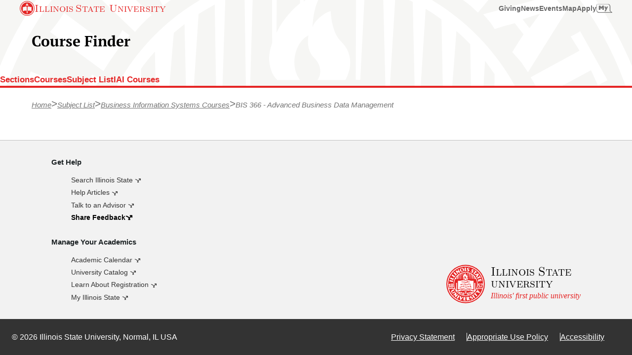

--- FILE ---
content_type: text/html; charset=UTF-8
request_url: https://coursefinder.illinoisstate.edu/bis/366/
body_size: 32187
content:
<!DOCTYPE html><!--[if lt IE 9]> <html class="no-js oldie o-page- -home o-depth- -root homepage t-html theme-search" lang="en"> <![endif]--><!--[if gt IE 8]><!--><html class="no-js o-page--home o-depth--root homepage t-html theme-search" lang="en"><!--<![endif]--><head>
   <meta charset="utf-8"/>
   <title>BIS 366 - Advanced Business Data Management | 
Course Finder | Illinois State</title>
<link rel="shortcut icon" href="//cdn.illinoisstate.edu/icons/favicon/reggie.ico" type="image/x-icon" />
<meta name="viewport" content="width=device-width,initial-scale=1" />
<meta name="description" content="Advanced study in the development of computer storage techniques required for business information systems. Techniques are developed for both enterprise and desktop applications. Formerly BIS 366. Prerequisite: BIS 261." />
<meta name="title" content="Advanced Business Data Management" />
<link rel="preload" href="https://cdn.illinoisstate.edu/css/sites/illinois-state-v4/ilstu-search-style.css" as="style" type="text/css" media="screen">
<link id="main_css" href="https://cdn.illinoisstate.edu/css/sites/illinois-state-v4/ilstu-search-style.css" rel="stylesheet" media="screen" type="text/css" />

<style>
.theme-search .t-auxiliary-nav__list {
    --align-items: center;
    --block-space: var(--space-collapsed);
    --display: flex;
    --flex-wrap: wrap;
    --gap-space-col: var(--space-comfy);
    --gap-space-row: var(--space-tight);
    --inline-space: var(--space-collapsed);
    --justify-content: end;
    align-items: var(--align-items);
    column-gap: var(--gap-space-col);
    display: var(--display);
    flex-wrap: var(--flex-wrap);
    justify-content: var(--justify-content);
    margin-block:var(--block-space);margin-inline: var(--inline-space);
    row-gap: var(--gap-space-row)
}

.theme-search .t-auxiliary-nav {
    --align-items: center;
    --display: grid;
    --inline-space: auto;
    --inset-space-block: var(--space-tight);
    --inset-space-inline: var(--space-comfy);
    --max-size-inline: 1440px;
    align-items: var(--align-items);
    display: var(--display);
    margin-inline:var(--inline-space);max-inline-size: var(--max-size-inline);
    padding-block:var(--inset-space-block);padding-inline: var(--inset-space-inline)
}

.theme-search .t-auxiliary-nav__link {
    --border-color: transparent;
    --border-style: solid;
    --border-width: var(--size-3xs);
    --display: block;
    --font-size: var(--font-size-copy-sm);
    --font-weight: var(--font-weight-bold);
    --line-height: 1.3;
    --text-decoration: none;
    border-bottom: var(--border-width) var(--border-style) var(--border-color);
    display: var(--display);
    font-size: var(--font-size);
    font-weight: var(--font-weight);
    line-height: var(--line-height);
    text-decoration: var(--text-decoration);
}

.theme-search .t-auxiliary-nav__link:focus,.theme-search .t-auxiliary-nav__link:hover {
    --border-color: currentColor;
    --text-decoration: none;
}

.theme-search .t-auxiliary-nav__link:active {
    --border-color: currentColor;
    --text-decoration: none;
}

.theme-search .t-auxiliary-nav__link.current {
  --border-color: currentColor;
}

.theme-search .t-auxiliary-nav__item {
  --display: block;

  display: var(--display);
}
</style>
<style>
:root {
  --font-width-normal: var(--font-stretch-normal);
}

h1,
h2,
h3 {
  --font-stretch: var(--font-width-normal);
  --font-width: var(--font-width-normal);

  font-stretch: var(--font-width);
  font-width: var(--font-width);
}

.theme-search .t-site-header__content {
  --inset-space-block-end: var(--space-comfy);
}

.theme-search .ilstu-search-results-header__wrap {
  --block-space-end: var(--space-collapsed);
}

.theme-search .isu-iguide-menu-btn__wrap {
  display: none;
}

.t-footer__list {
  --align-items: center;
  --display: block;
  --flex-wrap: wrap;
  --font-size: var(--fixed-font-size-copy-md);
  --gap-space: var(--space-comfy);
  --justify-content: center;
  --block-space-start: 0;
  --block-space-end: 0;
  --inline-space-start: 0;
  --inline-space-end: 0;
  --inset-space-block-start: 0;
  --inset-space-block-end: 0;
  --inset-space-inline-start: 0;
  --inset-space-inline-end: 0;
  --list-style-type: none;
  list-style-type: var(--list-style-type);
  margin-block: var(--block-space-start) var(--block-space-end);
  margin-inline: var(--inline-space-start) var(--inline-space-end);
  padding-block: var(--inset-space-block-start) var(--inset-space-block-end);
  padding-inline: var(--inset-space-inline-start) var(--inset-space-inline-end);
  display: var(--display);
  font-size: var(--font-size);
}

.t-expanded-footer__link:link {
  text-decoration: none;
}

.t-expanded-footer__link:hover {
  text-decoration: underline;
}

.t-expanded-footer--cols .t-expanded-footer__content {
  --justify-items: start;
}



.t-site-footer__content > .t-site-footer__aside { min-width: 0; }

@media (min-width: 49rem) {
  .t-site-footer__content > .t-site-footer__aside {
    justify-self: end;   /* right edge of its grid cell */
    align-self: end;     /* bottom of the row */
    text-align: right;
  }
}

/* < 49rem: center it */
@media (max-width: 48.999rem) {
  .t-site-footer__content > .t-site-footer__aside {
    justify-self: center;
    align-self: start;
    text-align: center;
  }
}
</style>

<script src="https://ajax.googleapis.com/ajax/libs/jquery/3.7.1/jquery.min.js"></script>
<!--<script data-main="main" src="https://cdn.illinoisstate.edu/js/template/4.0/head.js">// Initialize and Requirejs //</script>-->


<script>
	var iGuide = window.iGuide || {};
	iGuide.menuClick = function(e){var f=isuPageParams.menuClick; if(f){return f(e);} e.preventDefault(); return 0};
	iGuide.searchClick = function(e){var f=isuPageParams.searchClick; if(f){return f(e);} e.preventDefault(); return 0};
</script>
   
</head>
<body class="t-body">
<!-- Google Tag Manager -->
<noscript><iframe src="//www.googletagmanager.com/ns.html?id=GTM-N8R24C"
height="0" width="0" style="display:none;visibility:hidden"></iframe></noscript>
<script>(function(w,d,s,l,i){w[l]=w[l]||[];w[l].push({'gtm.start':
new Date().getTime(),event:'gtm.js'});var f=d.getElementsByTagName(s)[0],
j=d.createElement(s),dl=l!='dataLayer'?'&l='+l:'';j.async=true;j.src=
'//www.googletagmanager.com/gtm.js?id='+i+dl;f.parentNode.insertBefore(j,f);
})(window,document,'script','dataLayer','GTM-N8R24C');</script>
<!-- End Google Tag Manager -->
   <div id="container" class="t-page-container not-breadcrumb" style="block-size: 100vh;">
      <style>
				#isu-iguide-menu-btn {
   					display: none !important;
				}
			</style>
      <a class="visuallyhidden" id="skiptomain" href="#maincontent">Skip to main content</a>
      <nav role="navigation" aria-label="University">
         <script type="text/javascript"
                  src="https://iguides.illinoisstate.edu/university.js?v=4"
                  defer="defer"><!--//iGuide//--></script>
      </nav>
            <!--googleon: all-->
      <!--googleoff: snippet-->

	<div class="t-site-header__wrap t-site-header__wrap--no-nav">
		<header class="t-site-header">
			<div class="t-site-header__content">
				<div class="t-site-header__col t-site-header__col--site-branding">
					<a class="c-site-branding-link" href="/">Course Finder</a>
				</div>
			</div>
		</header>

    <div class="t-auxiliary-nav__wrap">
      <nav id="site-nav" class="t-auxiliary-nav" role="navigation" aria-label="Site">
        <ul class="t-auxiliary-nav__list">
          <li class="t-auxiliary-nav__item t-auxiliary-nav__item--home">
            <a class="t-auxiliary-nav__link" href="/">Sections</a>
          </li>
          <li class="t-auxiliary-nav__item t-auxiliary-nav__item--subject-search">
            <a class="t-auxiliary-nav__link" href="/courses/">Courses</a>
          </li>
          <li class="t-auxiliary-nav__item t-auxiliary-nav__item--directory">
            <a class="t-auxiliary-nav__link" href="/directory/">Subject List</a>
          </li>
          <li class="t-auxiliary-nav__item t-auxiliary-nav__item--iai">
            <a class="t-auxiliary-nav__link" href="/iai/">IAI Courses</a>
          </li>
        </ul>
      </nav>
    </div>
	</div>

      <!--googleon: snippet-->
      <main class="t-main">
         <div id="top" class="visuallyhidden" tabindex="-1">Top of page</div>
         <div id="maincontent" class="t-page-body">          
            <div>
               <div class="t-breadcrumb-nav__wrap">
    <nav class="t-breadcrumb-nav" aria-label="breadcrumbs">
    <ol class="t-breadcrumb-nav__list">
        <li class="t-breadcrumb-nav__item">
            <a class="t-breadcrumb-nav__link home" href="/">Home</a>
        </li>

        <li class="t-breadcrumb-nav__item">
    <a class="t-breadcrumb-nav__link" href="/directory">Subject List</a>
</li>

        <li class="t-breadcrumb-nav__item">
    <a class="t-breadcrumb-nav__link" href="/directory/bis">Business Information Systems Courses</a>
</li>

                <li class="t-breadcrumb-nav__item">
            <a aria-current="page" class="t-breadcrumb-nav__link current">BIS 366 - Advanced Business Data Management</a>
        </li>
            </ol>
    </nav>
</div>

<div class="t-section__wrap">
    <section id="coursefinder-content" class="t-section">
                <div class="t-section__content">
                <div id="app" name="app"></div>
        </div>
            </section>
</div>
            </div>
         </div>
      </main>
      <!--googleoff: snippet-->
      
      <div class="t-site-footer__wrap">
        <!-- Expanded Footer for External Links -->
          <footer role="contentinfo" class="t-site-footer"><!--googleoff: snippet-->
        
          <div class="t-site-footer__content t-side-footer__content--wide-left">
            <div>
              <h2 class="visuallyhidden">Additional Links</h2>
              <div class="o-fixed-grid o-fixed-grid-two-up">
                <div class="t-expanded-footer__col">
                  <h3 class="u-font-size-copy-xs">Get Help</h3>
                  <ul class="t-footer__list">
                    <li class="t-expanded-footer__item">
                      <a class="t-expanded-footer__link u-font-size-copy-sm" href="https://search.illinoisstate.edu/">Search Illinois State</a>
                    </li>
                    <li class="t-expanded-footer__item"> 
                      <a class="t-expanded-footer__link u-font-size-copy-sm" href="https://help.illinoisstate.edu/">Help Articles</a>
                    </li>
                    <li class="t-expanded-footer__item">
                      <a class="t-expanded-footer__link u-font-size-copy-sm" href="https://my.illinoisstate.edu/success-team">Talk to an Advisor</a>
                    </li>
                    <li class="t-expanded-footer__item">
                      <a class="t-expanded-footer__link c-action-link c-action-link--on-light u-font-size-copy-sm" href="https://forms.illinoisstate.edu/forms/coursefinder_feedback">Share Feedback</a>
                    </li>
                  </ul>
                </div>
                <div>
                  <h3 class="u-font-size-copy-xs">Manage Your Academics</h3>
                  <ul class="t-footer__list">
                    <li class="t-expanded-footer__item">
                      <a class="t-expanded-footer__link u-font-size-copy-sm" href="https://events.illinoisstate.edu/academic-calendar/">Academic Calendar</a>
                    </li>
                    <li class="t-expanded-footer__item">
                      <a class="t-expanded-footer__link u-font-size-copy-sm" href="https://illinoisstate.edu/catalog/">University Catalog</a>
                    </li>
                    <li class="t-expanded-footer__item">
                      <a class="t-expanded-footer__link u-font-size-copy-sm" href="https://registrar.illinoisstate.edu/registration/">Learn About Registration</a>
                    </li>
                    <li class="t-expanded-footer__item">
                      <a class="t-expanded-footer__link u-font-size-copy-sm" href="https://my.illinoisstate.edu/">My Illinois State</a>
                    </li>
                  </ul>
                </div>
              </div>
            </div>
            <div class="t-site-footer__aside">
              <div class="t-expanded-footer__col t-site-footer__branding">
                  <a class="c-university-logo" href="https://illinoisstate.edu/">
                      <div class="c-university-logo__seal">
                        <svg class="c-university-logo__image university-seal" xmlns="http://www.w3.org/2000/svg" viewBox="0 0 512 512" fill="#fff" width="4.875rem" height="4.875rem" focusable="false" aria-hidden="true"><path d="M437,113.5c-0.8-0.9-3.9-5.1-4.5-6.1L380.3,122c0.9,1.1,4.1,4.7,5,5.8s2.7,4,3.5,5.2c4.9-1.7,9.2-2.9,14.9-4.5l6.5,8.4c-3.5,5.2-5.3,8.3-8.4,13.2c1.7,1.9,5,5.4,6.5,7.4c1.5,2.1,3.6,5.3,5.1,7.6l28.4-45.4C441.2,118.8,437.6,114.4,437,113.5z M414.6,132.2l-5-6.5l13-4.2L414.6,132.2z M158.5,412.5L131.3,454c2.5,1.5,5.1,3.1,7.5,4.7s4.7,3.2,7.1,4.9l27.3-41.6c-2.5-1.4-4.7-2.7-7.1-4.4C163.6,416,160.9,414.2,158.5,412.5z M151.5,407c0,0-3.7-2.9-4.4-3.6c-0.7-0.8-4.1-4.4-4.7-5.1l-17.3,18c0.7-15.5,1-18.2,1.3-33.4l-8.5-8.2c-6,7.2-10,11.3-15.4,16.9c-5,5.2-10.2,11.1-19,18.7c0,0,4.6,3.5,5.2,4.1c0.7,0.7,3.9,3.5,4.6,4.1l16.9-18.3l-0.8,10.7c-0.3,7.4-0.1,14.7-0.4,23l8,8.8c6.6-7.7,11.4-12.9,16-17.6C138.3,419.5,144.8,413.1,151.5,407z M113.9,370.4c-0.7-0.9-2.5-4-3.1-4.9c-0.4-0.9-3.1-5.3-3.5-6.3l-18.6,11.4c-3.2,1.7-9.4,5.7-13.2,7.2c-3.5,1-7.6,1.3-10.6-3.8c-1.3-2.3-1.3-3.5-1-5.6c0.7-3.7,2.4-4.7,5.1-7.1c2.8-2.5,8.1-5.3,11.5-7.3l18-9.9c-1.1-1.6-3.4-5.6-4.4-7.3s-3.3-5.8-4.1-7.5l-25.6,14.8c-2.5,1.4-5.1,3.4-7.1,5.6c-6.6,7.3-5.1,15.8,0.8,26c2.6,4.5,6.4,8.6,11,10.9c8.7,4.6,15.1,0.7,22.3-3.4L113.9,370.4z M296,35.5c4,0.7,5.6,3.7,6.4,7.7l3.4,0.5c1.1-2.3,3.2-5.9,4.4-8.1c-1.4-1.7-9.3-5.9-14.4-6.6c-10.9-1.7-19.7,3.9-21,12.1C272,58.4,295,57.3,292.1,68.5c-0.9,3.2-3.2,5.2-7.6,4.6c-3.5-0.4-6.6-2.9-6.2-8.2l-5-0.8c-0.5,3.3-1.7,6.8-2.9,9.7c-0.1,0.2,5.4,2.9,9.7,4.4c12.9,4.5,24.7-0.8,27-9.7c4.4-16.8-16-17.9-17.5-26C288.9,39.4,291,34.7,296,35.5z M250.3,26.3c-2.8,0.1-5.8,0.2-8.7,0.1l1.4,49.7c2.9-0.2,5.8-0.5,8.7-0.7c2.8-0.1,5.8,0,8.7,0.1L259,25.8C256.1,26.1,253.3,26.2,250.3,26.3z M412.2,96.8c0.5-0.9,2-2.6,2.6-3.5c0.7-0.9,2.1-2.4,2.8-3.1l-32-26.5c-0.5,0.9-1.7,2.7-2.4,3.5c-1.2,1.3-2.3,2.4-3.1,3.1c4.6,3.2,5,2.8,10.8,7.6L364,110.4c2.1,1.5,4.2,3.1,6.3,4.8c2.1,1.7,3.9,3.6,6,5.4L403.2,88C408.2,92.2,407.8,92.5,412.2,96.8z M212.1,435.2c-8.3,10.6-9.7,12.7-18.1,22.4c-0.3-12.6-0.3-14.9-0.1-28c-2.1-0.5-6.9-2-8.8-2.6c-2-0.7-7.5-2.6-9.5-3.4c0.8,18.3,2.1,35.4,3.1,53.3c1.1,0.2,4.6,1.5,5.7,1.9c1,0.3,4.7,1.5,4.7,1.5c12.7-14.7,23.1-27.7,35-41.3c-1.5-0.2-4.5-1.3-5.6-1.6C217.4,437.1,213.9,435.9,212.1,435.2z M353.8,61.7c0.5-3.1,4.1-6.8,8.5-4.4c3.6,2.1,3.9,5.4,3.4,9.5l2.9,1.6c1.9-1.9,5-4.5,6.9-6.1c-0.7-2.1-6.6-8.6-11.2-11.1c-9.6-5.3-19.8-3.2-23.9,4.1c-8.4,15.3,13.5,22.2,6.9,31.7c-1.9,2.6-4.8,3.8-8.7,1.6c-3.1-1.6-5.1-5.1-2.9-9.8l-4.5-2.4c-1.6,3.1-3.9,5.9-6.1,8.2c-0.2,0.3,4.1,4.7,7.6,7.5c10.5,8.6,23.4,7.7,28.5,0C371.2,78,352.5,69.9,353.8,61.7z M197.5,32.9C180.1,38.2,173.3,51,178,66.1c4.9,15.7,17.2,21.8,34.9,16.3c17.4-5.4,24.4-17.4,19.5-33.3C227.7,34.2,214.9,27.5,197.5,32.9z M211.1,77.4c-8,2.4-13.6-1.4-18.2-16c-4.6-14.9-1.9-21.2,6-23.6c8-2.4,13.6,1.1,18.2,16C221.7,68.5,219.3,74.9,211.1,77.4z M402.1,379.1c-0.9-0.7-2.2-2.2-2.9-2.9c-0.7-0.8-2.3-2.4-2.8-3.3L366,401.4c0.9,0.7,2.4,2.1,3.1,2.8c0.8,0.8,2.2,2.5,2.7,3.4c3.7-4.1,3.5-4.6,8.9-9.8l29,30.7c1.9-1.9,3.6-3.8,5.6-5.7c2-1.9,4-3.6,6-5.2l-29-30.7C397.1,382.5,397.2,383,402.1,379.1z M496.6,251.1c0,0-22.6,0.9-31.7,0c0.2,1.9,0.1,3.5,0.2,5.2c0.2,3.5-1.1,7,0.3,6.5c9.3-0.8,13.7-1.2,22.6-0.7c0.2,0,0.2,0.3,0.1,0.5c0,0-23.1,40.2-25.1,42.8v0.1c8-1.1,14.7-0.2,14.7-0.2c1.9-7.3,8-28.2,20.2-47.9L496.6,251.1z M446.6,271.8c-2.7,0-6.9,0.3-9.3,1.6l-0.5-0.2l0.4-10.8c0,0,11.8-1.4,21.2,0.3c1.5,0.4,0.4-4.2,0.4-5.9s0.5-6-0.3-5.9c-12.2,1.6-28.4,0.4-29.7,0.4c-0.9,0.2,1.3,8,0.3,27.8l3.9,2.7c1.9-1.9,4.2-3.8,8.1-3.8c3.5,0,5.2,1,6.9,2.9c1.7,2.3,1.6,5.6,1.6,8.4c0,6.3-2.5,12.2-8.7,12.2c-5,0-5.7-4.7-5.9-9.7h-9.7c-0.1,3,0.4,5.5,2.6,9c2.7,4.4,9.3,5.5,13.1,5.5c6.2,0,10.8-1.3,14.7-4.2c4.4-3.2,6.4-8.3,6.5-13.9c0-4.6-1.2-8.4-4.7-12C454.3,273,449.5,271.8,446.6,271.8z M74,275.1v-0.5c5-1.5,8.9-4.9,8.9-10.8c0-4.4-1.9-9.5-5.4-11.9c-3.7-2.5-7.5-2.9-12-2.9c-8.2,0-16.9,6.1-16.9,15.6c0,5.3,3.4,9.2,9.4,10.1v0.5c-7,1.2-11.4,8.7-11.4,15.4c0,4.5,1.8,9.2,5.5,11.9c3.8,2.7,8.7,3.7,13.4,3.7c10.6,0,19.3-6.3,19.2-16.8C84.7,282.7,82,275.7,74,275.1z M65.6,254.9c4.6,0,5.1,5.2,5.1,9c0,3.6-0.7,8.5-5.1,8.5c-4.5,0-5.1-4.9-5.1-8.5C60.4,260,61,254.9,65.6,254.9z M65.4,300.2c-5.1,0-5.4-6.2-5.4-10.1c0-3.4-0.1-9.7,3.3-11.2c2.5-1.3,5.1-0.5,6.6,1.9c1.2,2,1.2,7.1,1.2,9.5C71.1,294,70.2,300.2,65.4,300.2z M408.4,354.9c0,0-2,3.8-4.4,7.4c-2.9,4.5-6.8,9.2-6.8,9.2c11.9,0.8,22.2,1,33.4,1.7l17.1,12.1c1.1-1.9,3.4-5.7,4.7-7.6c1.2-1.7,3.8-5.3,5.1-7l-18.7-12.2c-4.8-9.6-9.4-17.1-14.5-27.9c-0.7,1.2-3.1,5.1-3.8,6.2c-0.9,1.2-2.9,4.6-3.8,5.7l9.8,14.1C424.5,356.3,413.5,355.5,408.4,354.9z M315.8,476.8c-6.2-5.7-9.3-10-15.1-16c5.6-2.6,7.8-8.5,6.5-15.5c-0.9-4.9-5.1-8.3-10.2-9.6c-3.8-1-9.9,0.3-13.8,1l-16.6,3.1l8.8,48.8c2.1-0.4,6.4-1.4,8.5-1.9c2.2-0.4,6.5-1,8.6-1.2l-2.6-14.3l0.5-0.1c2.3,2.7,3.3,4.7,5.3,8l3.8,5.1c2.5-0.7,9.3-2,11.8-2.5c3.5-0.9,7.1-1.3,7.4-1.6C319.1,479.8,315.8,476.8,315.8,476.8z M287.6,459.2c-2.9-15.7-3.4-16.6-2.6-16.7c1-0.1,4.5-0.5,6.2,3.3c0.8,1.3,1.4,3.6,1.5,4.6C293.5,456.2,290.9,458.4,287.6,459.2z M435.5,227.7c1-0.4,3.1-1.2,4-1.4c1-0.2,2.7-0.4,3.7-0.5c-1.6-4.1-2.3-7.1-4.1-14.2l13.6-3.4l1.3,5.4c0.8,3.2,1.2,6.1,1.5,8.7c1-0.3,3.7-1.3,4.7-1.5c0.9-0.2,3.4-0.7,4.4-0.8c-1-2.5-2-5.2-2.7-8.4l-1.4-5.4l12.3-3.1c2,7,2,9.7,2.5,14.1c1-0.4,2.6-1.1,3.6-1.3c0.9-0.2,2.7-0.4,3.7-0.5l-7.5-30.9l-47.4,11.9L435.5,227.7z M353.8,409.8c-2.3,1.6-4.8,3.4-7.3,4.9l28.8,40.5c2.3-1.7,5.1-3.6,7.5-5.2c2.3-1.7,4.2-3.3,6.8-4.8l-28.8-40.5C358.5,406.5,356.2,408.2,353.8,409.8z M465.6,174.9c0.5-0.5,6.3-3.6,7.1-3.8l-20.4-36.6c-0.5,0.5-6.3,3.8-7.1,3.9c0.3,0.3,6.6,10.6,6.6,10.6l-36.4,19.8c1.7,2.6,6.6,11.2,8,14.7l36.9-19.9C460.4,163.6,465.4,174.4,465.6,174.9z M329,437.8c-2.3-2.3-3.2-7.3,1.3-9.5c3.7-1.9,6.8-0.1,9.7,2.7l3.1-1.4c-0.4-2.5-0.8-6.5-1-9c-2.1-0.8-10.9,0.3-15.6,2.6c-10,4.8-14.2,14.4-10.6,21.9c7.6,15.8,25.9,2,29.9,12.9c1.1,3.1,0.3,6.1-3.7,8.1c-3.3,1.5-7.3,1.3-9.8-3.3l-4.6,2.2c1.3,3.4,2.3,6.2,3.1,9.7c0.1,0.3,6.2-0.7,10.5-1.9c13.1-3.5,19.9-14.6,16.9-23.4C352.2,433,334.9,443.6,329,437.8z M227.7,439.5l-0.7,48.8l32.4,0.4c-0.1-1-0.2-3.1-0.2-4s0.2-2.9,0.3-3.9c-4.4,0.5-7.4,0.3-14.7,0.3l0.2-13.8l5.7,0.1c3.3,0,6.2,0.1,8.8,0.5c-0.1-1.1-0.2-3.7-0.2-4.7s0.2-3.7,0.3-4.7c-2.6,0.3-5.6,0.3-8.8,0.3l-5.7-0.1l0.2-12.3c7.3-0.1,9.9,0.3,14.3,1c-0.1-1-0.2-2.8-0.3-3.7c0-1.1,0.2-2.8,0.3-3.8L227.7,439.5z M78.8,219.6c0.5-2.8,1.3-5.7,2.1-8.5l-48.7-10c-0.4,2.9-1,5.7-1.5,8.5c-0.7,2.8-1.3,5.9-1.9,8.6l48.6,10C77.9,225.4,78.3,222.4,78.8,219.6z M277.4,405.5c9.8,3.9,31.2-2.3,39.1-10.2C304.2,392.9,281.6,391.5,277.4,405.5z M330.5,367.5c-9.9-0.5-29.4,8.8-32.6,23.3C315.1,392.3,328.8,374.5,330.5,367.5z M196.8,395.1c8,8,29.3,14.3,39.1,10.2C231.6,391.5,209.2,392.9,196.8,395.1z M363.2,363.1c-16.9,0.3-36.9,9.7-41.4,30.8C342.7,392.7,358.2,375.1,363.2,363.1z M278,264.4c-1,0.8-2.2,2-1.9,4.1c0.1,1.3,0.8,1.7,1.7,1.5c1.7-0.3,2.6-1.7,2.6-3.7C280.3,262.2,280.1,262.6,278,264.4z M165.5,328.1c29.3-11.7,57.4-11.8,68.3-8.7c10.9,3.2,23.2,11.3,23.2,11.3s12.3-8.2,23.2-11.3c10.9-3.1,39.1-2.9,68.5,8.7c6.9,2.7,17.4,5.3,17.4,5.3V209c0,0-13.4,3.2-26.1,2.7c-16-0.5-40.7-15.4-64.6-7.5c-8.7,2.8-16.2,7.8-18.2,9.3c-2.1-1.3-9.5-6.3-18.5-9.3c-23.9-7.7-48.5,7.1-64.5,7.5c-12.6,0.4-25.8-2.7-25.8-2.7l0.2,124.1C148.5,333.1,158.6,330.8,165.5,328.1z M255,308.7c-1,0.5-2.9,0.1-4.6-0.2c-3.8-0.9-4.4-3.1-4.4-6.3v-10.8l-2.4-0.5c0.1-0.9,0.2-1.4,0.1-2.3l2.3,0.4v-3.9c-1,0,5-0.8,5-0.8v6.1l3.4,0.9c-0.1,0.8-0.2,1.5-0.1,2.4l-3.3-0.5v8.9c0,3.5,1,4.8,4,4.8V308.7z M275.6,296.6c-5.9,2.3-6.6,2.5-10.7,4.1c0,0-1.3,4.2,3.8,4.2c2.5,0,5.2-2.4,6.2-3.7v2.4c-2,2.4-3.6,4.4-8.1,5.6c-6.3,1.6-8-3.3-7.7-8.5c0.2-4.5,2.9-9,8.7-10.9C274.4,287.7,275.9,292.1,275.6,296.6z M292.6,301.6c-1,0-2.8-0.5-2.9-0.9c-0.1-0.3-0.3-0.1-0.7,0.3c-0.3,0.4-2.1,1.9-4.4,2c-4.4,0.1-4.9-2-5-3.5c-0.1-3.6,2.3-5.9,6-7.2c0.9-0.3,2-0.7,3.1-1.2c0.5,0,0.5-0.9,0.4-1.5c0-1.7-0.8-2.2-2.4-2.2c-2.6,0-3.4,2.5-3.7,3.5h-1.7c-0.1-1,0.2-1.9,0.3-2.3c0.5-1.3,3.2-4.1,6.9-4.4c4-0.3,6.5,1.6,6.5,5.1c0,0.2,0,0.4,0,0.7l-0.4,7.1c0,1.3-0.3,2.2,2.1,2l0.1,0.3C296.8,300.1,295.4,301.6,292.6,301.6z M314.4,300.8c-1.2,0.7-3.8,1.1-5.7,1c-5.9-0.4-9.5-3.9-9.5-9c0-5.7,2.9-9.9,8.5-9.5c3.1,0.2,5.1,1.1,6.8,2.4l-0.4,4.4l-0.9-0.2c0-1.2-1.1-3.7-4.4-3.7c-3.2,0-3.9,3.4-4,6.4c0.1,3.7,1.5,6,5,6.9c1.4,0.3,4,0.3,4.9-0.3L314.4,300.8z M325.2,288.4c0,0.7,0.2,0.4,0.4,0.2c0.2-0.2,0.7-1.1,2.9-1.2c3.1,0,4.9,2,6,3.5c1.1,1.4,1.5,2.7,1.5,4.5v12.1c-1-0.3-2.2-0.7-3.2-1c-0.8-0.2-1.8-0.4-2.8-0.4V298c0-3.3,0.6-7.2-2.9-7.2c-2.3-0.1-2.1,2.7-2.1,4.9v8.3c-1-0.1-2.4-0.9-3.3-0.9c-0.8,0-1.7-0.4-2.7-0.3v-27c1,0.1,2,0.2,3.1,0.4c0.9,0.1,1.5,0.5,3,0.8C325.1,279.2,325.3,287.7,325.2,288.4z M320.5,253.5c1.9,0.7,3.3,3.6,3.3,8.1l0.1,10.8c-1-0.3-1.9-0.5-2.7-0.8c-0.9-0.2-1.7-0.3-2.7-0.5l0.1-8c0-3.3,0.1-7.1-2.5-7.2c-3.1-0.2-3.1,3.5-3.1,5.8l0.1,8.1c-1.1-0.3-2.5-0.5-3.3-0.7c-0.9-0.2-1.6,0.1-2.5,0c0.4-4,0.4-11.2,0.1-18c0-0.2,2,0.2,2.7,0.4c1.4,0.3,0.8,0.3,2.8,0.7v2C314,252.9,316,252.1,320.5,253.5z M298.7,218c0.9,0,3.1,0.1,3.1,0.1c0.9,2.5,2.7,8.1,2.7,8.1c0.7,1,0.7,2,1.4,0.5l3.2-8.2c0.9,0,1.1,0.1,1.2,0.1c0.5,0,1.7,0.1,2.7,0.2l-5,10.4c-2.6,5.9-4.1,9.4-6.4,15.6c-0.5-0.1-1.6,0-2.2,0c-0.5,0-1.9,0.2-1.9,0.2l4.9-9.9l-7-16.9C296.3,217.9,297.8,218,298.7,218z M295,251.8c1-0.1,2-0.2,3-0.2v3.1c0,0.5,0.1,0.5,0.5-0.2c0.5-2,2.2-3.5,5.5-3.5c-0.2,1.6-0.5,3.3-0.6,5.2l-0.4,0.3c-0.4-0.3-1.3-0.3-2.1-0.3c-1.5,0-2.2,0.7-2.6,2.2c-0.3,1-0.2,2.9-0.2,4l0.2,6.8c-1.1,0-2.1,0-2.9,0.2c-1,0.1-2,0.4-2.8,0.5l-0.1-17.9C293.2,252,294.2,251.9,295,251.8z M286,210.4c1,0.1,1.6-0.3,2.4-0.3c0.9,0,2.6,0,2.6-0.1v26.1c0-0.1-1.6,0.3-2.4,0.3c-0.9,0-1.6,0.5-2.6,0.7V210.4z M285.7,259.7l-0.2,7.5c0,2.3,2.3,1,2.4,1l0.4,0.4c0,0.9-1.1,2.3-4.1,2.6c-2.1,0.2-2.6,0-3.3-0.2c-0.4-0.2-0.9,0.3-0.9,0.3c-1.6,1.7-2.4,1.9-4.1,2.4c-2.8,0.7-4.9-0.4-4.8-3.3c0.1-3.3,1.1-4.5,5-6.9c0.3-0.2,2.9-1.7,3.9-2.2c0.5-0.2,0.3-1,0.3-1.4c0-1.7-0.8-2.3-2.4-2.3c-2.6,0-3.4,2.3-3.7,3.3h-1.7c-0.1-1,0.2-1.7,0.4-2.1c0.5-1.3,2.8-4,6.5-4.3C283.6,254.2,285.7,256.1,285.7,259.7z M270.1,224.1c1-0.1,2.2-0.4,4,0.3c0.1,0.1,0-0.2,0-1v-10.1c1-0.3,2.1-0.7,3-0.9c1.1-0.3,2-0.4,3-0.5v26.5c-1,0.5-1.8,0.8-2.4,1.1c-1,0.4-1.6,0.9-2.6,1.2v-1.5c-2,1.6-3.6,2.9-4.4,3.2c-2.1,0.7-8.2,3.2-8.2-8.2C262.4,228.3,266.1,224.6,270.1,224.1z M267.8,268.2c-6,0.3-10.7,0.2-10.7,0.2s-0.1,5.9,4.2,5.9c2.7,0.2,4.1-0.7,5.3-1.4c0.3-0.2,0.9-0.1,0.9,0.2c-0.2,1.1-0.5,1.6-1.2,2.3c-0.7,0.7-2.4,2.1-5.6,2.1c-5.9,0-9.9-5.4-9.8-10.2c0.1-5.4,3.4-8.5,8.2-8.5C264.6,258.7,268.2,262.3,267.8,268.2z M249.5,227.3c-1.7-0.7-3.7,0.3-4.2,1.3l-1.9-0.7c0.7-2,3.7-3.6,6.3-3.3c6,0.8,7.3,4.6,7.3,7.1v8.9c0,1.3,0.4,1.7,1.8,2.1c0.3,0.1,0.3,0.7-0.1,0.8c-2.4,0.9-3.3,0.5-4.5,0c-0.5-0.3-1.4-1-1.8-1.5c-0.3-0.5-0.3-0.4-1.2,0c-0.8,0.4-1.3,0.8-2.7,0.8c-2.4-0.2-6-2.4-6.2-6c-0.1-2.3,1.3-3.7,2.7-4.1c1.2-0.3,2.4-0.4,4.7-0.5c0.7,0,1.6,0,1.7-0.2c0.1-0.4,0.1-1.2,0.1-1.5C251.8,229.1,251.3,227.9,249.5,227.3z M241.5,245.9c1,0.2,1.7,0.3,2.7,0.5s1.6,0.4,2.9,1c-0.5,11.5-0.5,14.7,0,27.1c0,0-2.3-1.1-3.3-1.4c-0.8-0.2-3.1-0.9-3.1-0.9c0.2-12.5,0.3-14.3-0.1-26.1C240.9,245.9,241.2,245.9,241.5,245.9z M208,293.5v7.7c-1,0.2-1.5,0.4-2.4,0.5c-1.1,0.3-1.7,0.8-2.5,0.8l0.2-6.6c0-3.3,0-7-2.5-7c-3.1,0-2.9,3.8-2.9,6v9.2c-1,0.1-1.9,0.4-2.7,0.5c-1,0.2-1.3,0.4-2.3,0.8V289c0-0.2,1-0.9,1.8-1.1c0.7-0.2,1.6-0.7,2.5-0.8l0.3,1.6c3.3-3.9,5.3-5.1,8.3-3.9C208.6,285.9,208,289.2,208,293.5z M231.9,211.9c0.9,0.1,2,0,2.9,0s1.6,0.3,3.2,0.7c-0.4,8.1-0.2,20.3,0,25.9c-1.5-0.2-2-0.3-3.2-0.4c-0.9,0-2,0.1-2.9,0C232.1,232.5,232.4,219.9,231.9,211.9z M232,275.1v25.6c-2-0.2-1.8-0.3-2.5-0.3c-1.1-0.1-1.8-0.1-2.6-0.3c0-0.1,0.1-0.5,0-0.9c0,0-0.1-0.5-0.5,0c0,0-1.4,0.9-2.8,0.9c-2.3,0.5-10.2-0.9-9.6-9.7c0.5-6.5,5.2-8.2,7.1-8.2c2.2,0,3.5,0.4,4.7,2c0.4,0.5,0.4,0.9,0.4,0v-9.8c0-0.3,0.7-0.3,1-0.2c0.4,0,1.7,0.1,2.4,0.3C230.2,274.6,230,274.5,232,275.1z M228.3,259.9c-3.6-0.2-8.5-0.4-10.6-0.3c-0.3,0-0.3,0.2-0.3,0.7c-0.1,2.4,1.5,4.6,4.6,5.1c1.4,0.2,4.2-0.3,5.7-1.2l-0.5,2.4c-0.9,0.7-1.7,1-2.8,1.2c-1.9,0.5-3.8,0.3-4.9,0.2c-5.1-0.4-7.3-4.4-7.3-8.3c0-4.9,2.7-9.3,7.8-9.3C227,250.4,228.8,254.9,228.3,259.9z M217.3,212.1c3.1,0,5.7,1,8.3,2.4l-0.9,3.7c-0.1,0.1-0.4-0.1-0.5-0.2c-1.3-1.9-3.2-3.2-7.3-3.2c-4.4,0-8.3,5.1-8.1,11.7c0.1,6.1,3.3,8.4,8.2,8.4c1.7,0,2.9-0.4,3.8-1l-0.1-7.8c0.9,0.1,1.6,0,2.4,0c1.4,0.1,1.9,0.2,2.9,0.1v9.8c-1-0.1-6.4,1.2-10.1,1.2c-9.7,0-13.6-3.2-13.6-10.8C202.3,218.1,209.2,212.1,217.3,212.1z M184.7,257.3c1.7-0.4,2.3-0.5,3.2-0.5l3.2,9.8c0.2,0.5,0.2,0.4,0.4-0.1c1.2-3.9,1.7-5.6,3.1-10.8c0,0,1.6-0.5,2.6-0.8c1.6-0.3,2.2-0.3,2.9-0.4l2.3,9.3c0.1,0.3,0.1,0.5,0.3-0.3c1.1-4,2.7-10,2.7-10c0.5-0.2,1.1-0.3,1.9-0.4c0.5-0.2,1.2-0.2,1.3-0.1c-1.4,4.5-3.6,11.3-5.3,17.3l-4.8,1.1l-2.7-8.2c-0.2-0.4-0.7-0.4-0.8,0c-1.2,3.6-2.1,6.1-3.3,10.2l-4,1.3c-2.1-5.6-3.9-10.5-5.8-16.6C181.9,258.1,183.1,257.7,184.7,257.3z M176.7,299.9c0.3-0.2,2.9-1.4,3.9-2c0.3-0.1,0.3-1,0.3-1.4c0-1.7-0.8-2.1-2.4-2.1c-2.6,0-3.4,1.6-3.7,3.6H173c-0.1-1,0.3-2,0.4-2.4c0.5-1.3,2.8-4.1,6.5-4.5c4-0.3,6.2,1.5,6.2,5.1l-0.2,7.5c0,2.3,2.2,1,2.3,0.8l0.5,0.5c0,0.9-1.1,2.5-4.1,2.8c-2.1,0.2-2.6-0.1-3.3-0.4c-0.3-0.1-0.8,0.3-0.8,0.3c-1.3,1.4-2.4,1.9-4.1,2.2c-2.9,0.5-4.9-1.1-4.9-3.5C171.7,303.5,172.3,302,176.7,299.9z M286.8,294c-0.7,0.3-2,1.5-2.1,3.5c-0.1,1.2,0.4,2.2,1.6,2c2-0.3,2.4-1.4,2.6-3.2C289.2,293.7,289.1,292.7,286.8,294z M215.3,390.8c-3.1-14.5-22.6-23.9-32.6-23.3C184.4,374.5,198,392.3,215.3,390.8z M191.5,393.9c-4.6-21.1-24.6-30.5-41.4-30.8C155.1,375.1,170.6,392.7,191.5,393.9z M242.9,400.1c-2.3-15.5-17.9-27.2-29.2-29.1C215.8,382.5,227.5,398.2,242.9,400.1z M251.8,388c0,2,2.1,4.6,4.7,4.6c2.6,0,4.7-2.6,4.7-4.6h4.2l3.9-34h-3.9l-2.7,28h-3.5l2-28h-9.7l2,28H250l-2.4-28h-3.9l3.9,34H251.8z M299.6,371.1c-11.4,1.9-27,13.6-29.2,29.1C285.7,398.2,297.5,382.5,299.6,371.1z M269.4,239.3c0.7,0.1,0.8,0.1,1.5,0c1-0.4,1.6-1,2.2-1.9c0.5-0.9,1.3-2.6,1.3-4.7c0.1-2-0.1-3.3-0.4-4.7c-0.4-0.9-0.7-1.4-1.4-1.9c-1-0.2-1.9-0.1-2.8,0.4c-0.3,0.2-1.2,1.1-1.4,1.4c-0.3,1.1-0.7,1.9-0.9,3.4c-0.2,2.3-0.1,4,0.5,6C268.4,238.4,268.6,238.9,269.4,239.3z M178.2,306.2c1.6-0.3,2.4-1.6,2.3-3.4c0-3.7-0.2-3.2-2.2-1.7c-1.1,0.8-2,1.7-1.7,3.7C176.7,306,177.2,306.3,178.2,306.2z M40.3,249.7c-1.6,0.8-17.3,10.8-25.3,13.4v0.7c1,1.2,4.6,5.6,4.6,5.6c2.5-2,4.4-3.7,8.4-5.7v42.2c2-0.2,5.2-0.2,6.7-0.2c1.6,0,4.6,0,6.7,0.2c0,0-0.1-54.5,0-55.7C41.4,249.7,41,249.4,40.3,249.7z M224.8,186.4l4.8,0.1l0.6,7.8c2.1,0.3,3.8,0.8,5.8,1.2V187h3.7v10c1.6,0.5,3.3,0.6,4.3,1.2V187h4v12.8c6,3.1,9,6.2,9,6.2s3-3.1,9-6.2V187h3v11.1c2-0.5,3-1.1,5-1.6V187h3v8.5c2-0.4,3.9-0.9,6.1-1.2l0.8-7.8l4.8-0.1c5.2,0.2,5.5-9.4,0.8-9.4c0,0-16.5,0-32.7,0s-32.7,0-32.7,0C219.4,177,219.6,186.6,224.8,186.4z M89.4,166.8c-2.6,7.5-1.2,5.3-5.1,14.7l-40.3-17c-1,2.7-2,5.4-3.1,8.2c-1.1,2.7-2.4,5.3-3.7,8l45.4,19.2c3.3-10.5,7.4-20.4,12.9-30.4c0,0-2.1-0.7-3.1-1.1C91.6,168,90.3,167.4,89.4,166.8z M267.4,291.7c-2.3,0.8-2.4,3.7-2.5,4.7c-0.1,1.9,0.2,2,1.5,1.3c0.8-0.3,3.6-1.4,3.6-1.4C270.6,293.9,269.4,291.1,267.4,291.7z M112.3,133.7c-4.2,6.8-2.4,5-8.4,13.2L68.7,121c-1.6,2.5-3.2,4.9-4.9,7.3c-1.7,2.4-3.6,4.6-5.4,6.9L98,164.3c5.7-9.5,12-18.2,19.6-26.7c0,0-1.9-1.2-2.7-1.7C114.1,135.3,113,134.4,112.3,133.7z M92.1,94.3c-2.1,2.1-4.1,4.1-6.3,6.1l35.5,34.6c2-2.2,3.8-4.5,5.9-6.5c2.1-2.1,4.2-4,6.4-6L98,87.9C96.2,90.1,94.2,92.2,92.1,94.3z M249.6,234.2c-0.9,0.2-2.3,1.4-2.1,3.5c0.1,1.1,1,2.2,2,2.3c1.3,0,2-0.4,2-2.7C251.5,234.3,251.2,233.8,249.6,234.2z M257.5,266h4.9c0.2,0,0.3-0.4,0.3-0.4c0-1.5-0.5-4.5-2.7-4.5c-2.6,0-2.8,3-2.8,4.6C257.1,266,257.5,266,257.5,266z M223.2,285c-3.5,0-3.3,5.2-3.3,7.3c0,1.9,0.1,4.5,3.6,4.6c3.2,0,2.9-3.9,2.9-6C226.5,288,226,285,223.2,285z M217.5,256.8c0.2,0.2-0.1,0.2,0.2,0.2h5.6c0.2,0,0.2-0.1,0.2-0.4c0.1-1.2-0.9-4.6-2.8-4.6C218.3,252,217.6,255,217.5,256.8z M155.8,49.5c0,0-3.9,2.8-4.7,3.3c-0.9,0.5-5.2,2.9-6.1,3.3l13,21.4c-14.7-4.7-17.3-5.7-31.9-9.9l-10,6.1c5.4,7.6,8.4,12.5,12.4,19.2c5.7,9.3,7.4,11.7,13.7,22.9c0,0,4.1-3.2,4.9-3.7c0.8-0.5,4.2-2.9,5.1-3.4l-13.3-21l10.1,3.5c7.1,2.2,14.3,3.9,22.1,6.3l9.6-5c-7-11.5-8.7-14.8-12.2-20.4C164.6,65.6,159.9,57.6,155.8,49.5z M256,0C114.8,0,0,114.9,0,256s114.8,256,256,256s256-114.8,256-256C512,114.9,397.2,0,256,0z M463.8,383.7c-43,69.7-120,116.2-207.7,116.2c-92.4,0-173-51.6-214.4-127.6c-0.1-0.1-0.1-0.2-0.2-0.4c-0.7-1.3-1.4-2.6-2-3.8c-0.3-0.7-0.7-1.3-1-2c-0.2-0.4-0.4-0.8-0.7-1.3C31.4,352.2,26.1,339,22.1,325H102c26.3,59,85.3,99.7,153.9,99.7c68.4,0,127.7-40.7,154.1-99.7h79.9C483.7,346,474.9,365.5,463.8,383.7z M125.9,162.7c3.2-4.5,6.8-8.7,10.4-12.7l0.8,37h9l4.2-51h0.1c2.5-3,5.2-4.4,7.8-6.4l1.3,57.4h4.9l4.2-65.1c3.9-2.5,8-4.7,12-7l1.2,72h4.2l2.4-76c4.7-2.2,9.4-4.1,14.3-5.9l1.3,82h2.7l2.4-84c4.6-1.4,9.3-2.7,14.1-3.8l0.3,44.3c-1.1,3.1-2.3,7.3-2.3,11.7c0.2,5.8,2,11.8,6.1,15.8h16.9c-8.1-10-3.6-28.7,6.3-33.3c-0.5,2.4-1.5,11.4,4.2,16.8c4.2,4,6.3,11.5,2.4,16.5h20.7c2.7-5,8.1-17.8-3.4-29c-7.3-7.2-7.4-22.2-7.4-22.2c-3.2,0-13.2,7.3-13.5,12.3c0,0-0.2-15.8,6.7-25.2c1.6-2.2-4.3-2.3-13.3,5.4V96.2c3-0.4,5.9-0.7,8.9-0.7c10.2,0,20.3,1.1,30,2.9l-0.3,72.2l3.4,0.1l3.7-71c4.5,1,8.9,2.7,13.2,4.1l2.1,83.2h2.4l4.8-79.9c4.4,1.7,8.7,3.9,12.9,6l1.6,73.9h3.6l4.4-68.8c4,2.4,8,5.2,11.8,7.9l1.2,60.9h6l3.9-52.4c3.6,3.1,7,6.5,10.2,9.9l0.8,42.5h8.5l1.7-30.2c2.5,3.2,4.8,6.4,7.1,9.7l-0.1,20.1l11.9-0.1c10.2,21,16.3,44.5,16.3,69.6c0,32.9-9.8,63.6-26.8,89.1V240h-12.4l-0.1,106h-13.2c-14.7-9-69.9-40.2-107.3-8.1c-37.5-32.1-92.6-0.9-107.3,8.1H135V240h-12v107h0.6c-17.6-26-28-57-28-90.5c0-24.9,5.8-49.5,15.9-69.5H126L125.9,162.7z M226.7,135.8l0.2-37.6c5.7-1.1,11.2-1.7,17.2-2.2v17.6c-2,1.5-4.5,4-6.3,5.9C237.7,119.6,230.1,127.7,226.7,135.8z M256.5,343.3c-0.1,0.1-0.1,0.2,0,0.1c-2-1.2-27.1-20.5-58.2,2.5h-19.5c30.2-24,61.6-19.2,77.8-2.4c16.2-16.8,47.6-21.6,77.8,2.4h-19.5c-31.2-23-56.2-3.8-58.2-2.5C256.7,343.6,256.6,343.4,256.5,343.3z M256.3,345.7l121.8,13.8c-29.5,34.8-73.2,57.1-122.4,57.1c-49.1,0-92.7-22.1-122.7-56.9v-0.2L256.3,345.7z M413.8,316c7.1-18,10.7-38.8,10.7-59.9c0-93-75.5-168.6-168.5-168.6s-168.5,75-168.5,168.1c0,21,3.9,42.3,11,59.3H19.6c-1.6-6-2.9-12.1-4-18.5c-0.2-1-0.4-1.9-0.5-2.9c-0.1-0.5-0.2-1-0.2-1.5c-1.8-11.8-2.7-23.8-2.7-36.1c0-99.4,59.8-185.1,145.3-223c30.2-13.4,63.5-20.8,98.6-20.8c37.9,0,73.7,8.6,105.7,24c50.9,24.6,92,66.4,115.8,117.8c14.3,31.1,22.4,65.8,22.3,102.3c0,20.6-2.7,40.7-7.5,59.7L413.8,316L413.8,316z" />
                        </svg>
                      </div>
                        
                      <div class="c-university-logo__content">
                        <div class="c-university-logo__logotype">Illinois State</div>
                        <div class="c-university-logo__logotype">university</div>
                        <div class="c-university-logo__subscript">Illinois' first public university</div>
                      </div>
                    </a>
                </div>
              </div>
                        </div>

              <div class="t-site-footer__outro">
                <div class="t-site-footer__small-print">


                  <div class="t-site-footer__copyright">
					  <span >&copy;</span>
					  <span id="c_year">2026</span>
					  <a class="t-site-footer__link" href="https://IllinoisState.edu">Illinois State University, Normal, IL USA</a>
				  </div>


                  <ul class="t-site-footer__legal">
                    <li>
                      <a class="t-site-footer__link" href="https://IllinoisState.edu/downloads/web-privacy-statement-2010.pdf">Privacy Statement</a>
                    </li>
                    <li>
                      <a class="t-site-footer__link" href="https://policy.illinoisstate.edu/technology/9-2/">Appropriate Use Policy</a>
                    </li>
                    <li>
                      <a class="t-site-footer__link" href="https://illinoisstate.edu/accessibility/">Accessibility</a>
                    </li>
                  </ul>


                </div>
            </div>
         </footer>
      </div>
   </div>
   
   
       <script type="text/javascript" src="/js/course.js?1769694464"></script>
</body>
</html>